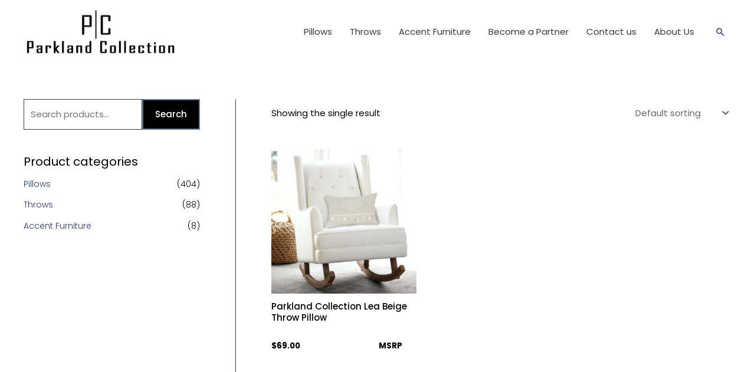

--- FILE ---
content_type: text/css; charset=UTF-8
request_url: https://parklandcollection.com/wp-content/cache/min/1/wp-content/themes/astra-child/style.css?ver=1736272256
body_size: -190
content:
.quantity.buttons_added{display:none!important}.single_add_to_cart_button button alt{display:none!important}button.single_add_to_cart_button.button.alt{display:none}span.onsale.circle{display:none}a.wheretobuy{font-family:Poppins,sans-serif;font-size:16px;color:#000;background-color:#fff;border:2px solid #000;padding:10px 20px;cursor:pointer;transition:background-color 0.3s ease,color 0.3s ease}.astra-shop-thumbnail-wrap:hover .ast-quick-view-text{margin:7px 15% 69%;background:lightgray;width:60%}a.wheretobuy:hover{background-color:#000;color:#fff}

--- FILE ---
content_type: text/css; charset=UTF-8
request_url: https://parklandcollection.com/wp-content/uploads/elementor/css/post-798.css?ver=1728935688
body_size: 33
content:
.elementor-kit-798{--e-global-color-primary:#000000;--e-global-color-secondary:#FFFFFF;--e-global-color-text:#7A7A7A;--e-global-color-accent:#61CE70;--e-global-color-559aacb5:#4054B2;--e-global-color-17aef4c7:#23A455;--e-global-color-4b943b5d:#000;--e-global-color-6cc066a2:#FFF;--e-global-typography-primary-font-family:"Roboto";--e-global-typography-primary-font-weight:600;--e-global-typography-secondary-font-family:"Roboto Slab";--e-global-typography-secondary-font-weight:400;--e-global-typography-text-font-family:"Roboto";--e-global-typography-text-font-weight:400;--e-global-typography-accent-font-family:"Roboto";--e-global-typography-accent-font-weight:500;font-family:"Poppins";font-size:15px;}.elementor-kit-798 h1{font-family:"Poppins";font-size:60px;}.elementor-kit-798 h2{font-family:"Poppins";font-size:42px;}.elementor-kit-798 h3{font-family:"Poppins";font-size:30px;}.elementor-kit-798 h4{font-family:"Poppins";font-size:20px;}.elementor-kit-798 h6{font-family:"Poppins";font-size:15px;}.elementor-section.elementor-section-boxed > .elementor-container{max-width:1200px;}.e-con{--container-max-width:1200px;}.elementor-widget:not(:last-child){margin-block-end:20px;}.elementor-element{--widgets-spacing:20px 20px;}{}h1.entry-title{display:var(--page-title-display);}.elementor-kit-798 e-page-transition{background-color:#FFBC7D;}@media(max-width:1024px){.elementor-section.elementor-section-boxed > .elementor-container{max-width:1024px;}.e-con{--container-max-width:1024px;}}@media(max-width:767px){.elementor-kit-798 h1{font-size:30px;}.elementor-kit-798 h2{font-size:30px;}.elementor-section.elementor-section-boxed > .elementor-container{max-width:767px;}.e-con{--container-max-width:767px;}}/* Start custom CSS */.pointer {cursor: pointer;}/* End custom CSS */